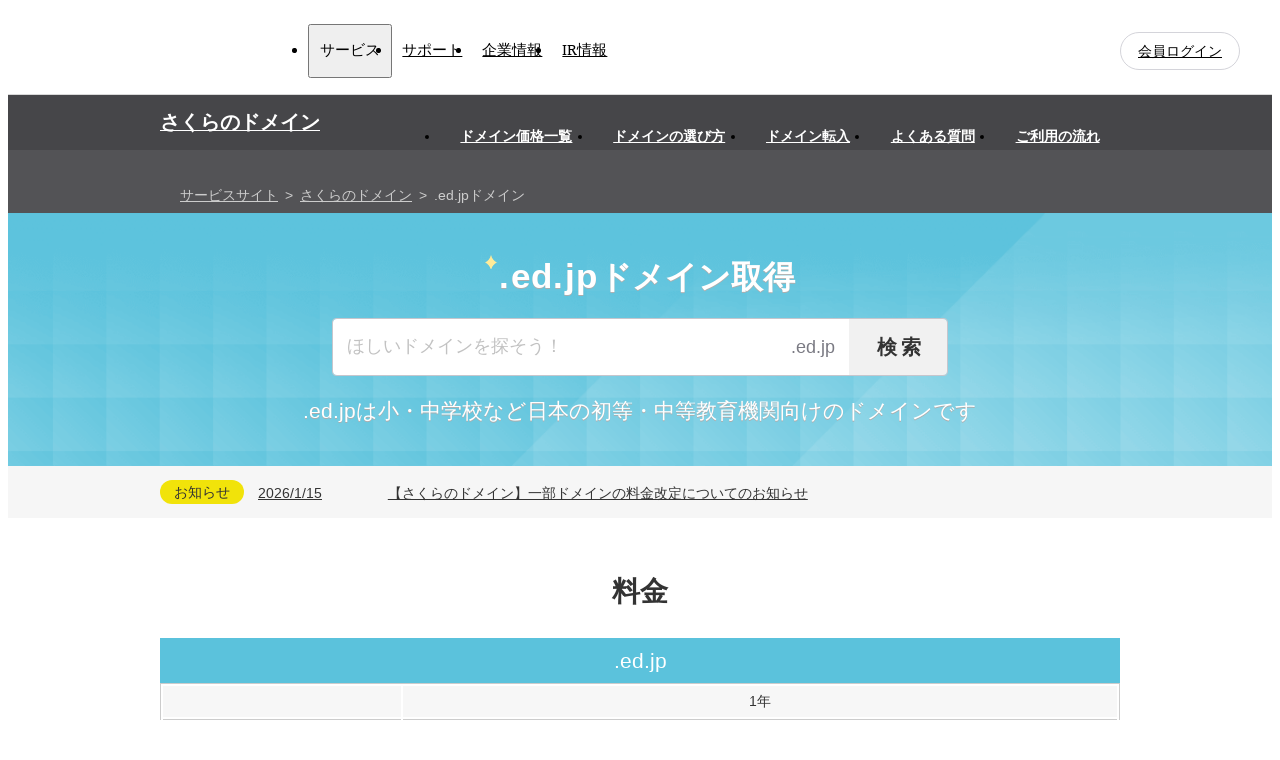

--- FILE ---
content_type: text/html; charset=UTF-8
request_url: https://domain.sakura.ad.jp/jpdomain/edjp/
body_size: 7529
content:
<!DOCTYPE html>
<html lang="ja">
  <head>
    <meta charset="utf-8">
    <meta http-equiv="X-UA-Compatible" content="IE=edge">
    <title>.ed.jpドメイン | さくらのドメイン</title>
    <!-- Google Tag Manager -->
<script>(function(w,d,s,l,i){w[l]=w[l]||[];w[l].push({'gtm.start':
new Date().getTime(),event:'gtm.js'});var f=d.getElementsByTagName(s)[0],
j=d.createElement(s),dl=l!='dataLayer'?'&l='+l:'';j.async=true;j.src=
'https://www.googletagmanager.com/gtm.js?id='+i+dl;f.parentNode.insertBefore(j,f);
})(window,document,'script','dataLayer','GTM-NL8DR22');</script>
<!-- End Google Tag Manager -->
    <meta name="description" content=".ed.jpは小・中学校など日本の初等・中等教育機関向けのドメインです。">
    <meta name="keywords" content="ドメイン,ドメイン取得,ドメイン検索,独自ドメイン,.ed.jpドメイン">
    <meta name="twitter:card" content="summary_large_image">
    <meta name="twitter:title" content=".ed.jpドメイン | さくらのドメイン">
    <meta name="twitter:description" content=".ed.jpは小・中学校など日本の初等・中等教育機関向けのドメインです。">
    <meta property="og:title" content=".ed.jpドメイン | さくらのドメイン">
    <meta property="og:type" content="website">
    <meta property="og:description" content=".ed.jpは小・中学校など日本の初等・中等教育機関向けのドメインです。">
    <meta property="og:site_name" content="さくらのドメイン取得">
    <meta property="og:image" content="https://domain.sakura.ad.jp/common/images/ogp.png">
    <link rel="canonical" href="https://domain.sakura.ad.jp/jpdomain/edjp/">
    <meta name="viewport" content="width=device-width, initial-scale=1.0, user-scalable=yes">
    <meta name="format-detection" content="telephone=no">
    <link rel="stylesheet" type="text/css" href="/resource/assets/styles/reset.css">
    <link rel="stylesheet" type="text/css" href="/resource/assets/styles/style.css">
    <link rel="stylesheet" href="https://maxcdn.bootstrapcdn.com/font-awesome/4.7.0/css/font-awesome.min.css" />
    <link rel="stylesheet" href="/common/css/common.css" type="text/css" media="all">
    <link rel="stylesheet" href="/common/css/module.css" type="text/css" media="all">
    <link rel="stylesheet" href="/common/css/style.css" type="text/css" media="all">
    <script src="/resource/assets/scripts/script.js" defer></script>
    <script src="/common/js/jquery-3.2.1.min.js"></script>
    <link rel="icon" type="image/png" href="https://www.sakura.ad.jp/resource/favicon/sakura_logo.png" />
<link rel="apple-touch-icon" type="image/png" href="https://www.sakura.ad.jp/resource/favicon/sakura_logo.png" />
<link rel="icon" type="image/png" sizes="16x16" href="https://www.sakura.ad.jp/resource/favicon/sakura_logo_16.png" />
<link rel="icon" type="image/png" sizes="32x32" href="https://www.sakura.ad.jp/resource/favicon/sakura_logo_32.png" />  </head>
  <body id="domain-edjp" class="responsive">
    <!-- Google Tag Manager (noscript) -->
<noscript><iframe src="https://www.googletagmanager.com/ns.html?id=GTM-NL8DR22"
height="0" width="0" style="display:none;visibility:hidden"></iframe></noscript>
<!-- End Google Tag Manager (noscript) -->
    <header class="globalheader">
  <div class="globalheader-bar">
    
    <a href="https://www.sakura.ad.jp/" class="globalheader-logo">
      <svg role="img" aria-label="さくらインターネット" viewBox="0 0 218 50">
          <use xlink:href="/resource/assets/images/logo.svg#logo"></use>
      </svg>
    </a>    <button class="globalheader-menu js-menu-toggle" aria-controls="globalnav" aria-expanded="false">
      <span class="globalheader-menu-icon">
        <span></span>
        <span></span>
        <span></span>
      </span>
    </button>
  </div>
  <nav id="globalnav" class="globalnav" hidden>
    <div class="globalnav-container">
      <ul class="globalnav-list">
        <li class="globalnav-item" data-hidden="pc" hidden>
          <a href="https://www.sakura.ad.jp/services/" class="globalnav-link globalnav-link-services">サービス一覧</a>
        </li>
        <li class="globalnav-item">
          <button class="globalnav-link globalnav-toggle-button js-globalnav-button" aria-controls="service-menu" aria-expanded="false">サービス</button>
          <div id="service-menu" class="globalnav-submenu" hidden>
            <ul class="globalnav-submenu-list">
              <li class="globalnav-submenu-item">
                <a href="https://cloud.sakura.ad.jp/" class="globalnav-submenu-link">さくらのクラウド</a>
              </li>
              <li class="globalnav-submenu-item">
                <a href="https://gpu.sakura.ad.jp/" class="globalnav-submenu-link">高火力（GPUクラウド）</a>
              </li>
              <li class="globalnav-submenu-item">
                <a href="https://www.sakura.ad.jp/aipf/" class="globalnav-submenu-link">さくらのAI</a>
              </li>
              <li class="globalnav-submenu-item">
                <a href="https://rs.sakura.ad.jp/" class="globalnav-submenu-link">さくらのレンタルサーバ</a>
              </li>
              <li class="globalnav-submenu-item">
                <a href="https://vps.sakura.ad.jp/" class="globalnav-submenu-link">さくらのVPS</a>
              </li>
              <li class="globalnav-submenu-item">
                <a href="https://server.sakura.ad.jp/" class="globalnav-submenu-link">さくらの専用サーバ PHY</a>
              </li>
              <li class="globalnav-submenu-item" data-hidden="sp">
                <a href="https://www.sakura.ad.jp/services/" class="globalnav-submenu-link globalnav-all-service">すべてのサービス</a>
              </li>
            </ul>
          </div>
        </li>
        <li class="globalnav-item"><a href="https://help.sakura.ad.jp/" class="globalnav-link">サポート</a></li>
        <li class="globalnav-item"><a href="https://www.sakura.ad.jp/corporate/" class="globalnav-link">企業情報</a></li>
        <li class="globalnav-item"><a href="https://www.sakura.ad.jp/corporate/ir/" class="globalnav-link">IR情報</a></li>
      </ul>
      <a href="https://secure.sakura.ad.jp/menu/top/" target="_blank" class="globalnav-login">会員ログイン</a>
    </div>
  </nav>
</header>
    <header class="layout_header">
  <div class="inner">
    <div class="site-name">
      <a class="site-name_link" href="/">さくらのドメイン</a>
    </div>
    <div class="layout_global-navi">
      <nav>
        <ul class="global-navi">
          <li class="global-navi-item"><a class="global-navi-item_link" href="/specification/">ドメイン価格一覧</a></li>
          <li class="global-navi-item has-child"><a class="global-navi-item_link sp-no-link" href="/guide/">ドメインの選び方</a>
            <ul class="global-navi-child">
              <li class="global-navi-child-item"><a class="global-navi-child-item_link" href="/guide/">ドメインの選び方</a></li>
              <li class="global-navi-child-item"><a class="global-navi-child-item_link" href="/guide/business/">会社に最適な選び方</a></li>
              <li class="global-navi-child-item"><a class="global-navi-child-item_link" href="/guide/top-level-domain/">ドメインの種類</a></li>
            </ul>
          </li>
          <li class="global-navi-item"><a class="global-navi-item_link" href="/transfer/">ドメイン転入</a></li>
          <li class="global-navi-item"><a class="global-navi-item_link" href="/faq/">よくある質問</a></li>
          <li class="global-navi-item"><a class="global-navi-item_link" href="/flow/">ご利用の流れ</a></li>
          <li class="global-navi-item hidden-if-pc"><a class="global-navi-item_link" href="/">トップページ</a></li>
        </ul>
        <!-- /.global-navi -->
      </nav>
      <div class="global-navi-close-btn">閉じる</div>
    </div>
    <!-- /.layout_global-navi -->
    <div class="global-navi_toggle-btn"></div>
  </div>
  <!-- /.inner -->
</header>
    <main class="layout_main">
      <nav class="layout_breadcrumbs hidden-if-sph">
        <ul class="breadcrumbs-list inner">
          <li class="breadcrumbs-item"><a class="breadcrumbs-item_link" href="https://www.sakura.ad.jp/">サービスサイト</a></li>
          <li class="breadcrumbs-item"><a class="breadcrumbs-item_link" href="/">さくらのドメイン</a></li>
          <li class="breadcrumbs-item">.ed.jpドメイン</li>
        </ul>
      </nav>
      <!-- /.layout_breadcrumbs -->
      <div class="layout_page-title jp-domain">
        <div class="page-title-inner">
          <h1 class="page-title"><span class="domain-name">.ed.jp</span>ドメイン取得</h1>
          <div class="page-title-search">
            <form class="page-title-search_form" method="get" action="https://secure.sakura.ad.jp/order/domain/" target="_blank">
              <input class="page-title-search_input-text" type="text" name="name" placeholder="ほしいドメインを探そう！" required>
              <input type="hidden" name="tld" value="ed.jp">
              <span class="page-title-search_assigned-domain">.ed.jp</span>
              <div class="page-title-search_submit">
                <span id="page-title-search_submit-text" class="page-title-search_submit-text">検索</span>
                <input type="submit" class="page-title-search_input-submit" value="検索">
              </div>
            </form>
          </div>
          <h2 class="page-sub-title">.ed.jpは小・中学校など日本の初等・中等教育機関向けのドメインです</h2>
        </div>
      </div>

      <aside class="layout_main-news hidden-if-sph">
  <div class="main-news-inner inner">
    <h2 class="main-news_head">お知らせ</h2>
    <dl class="main-news_info">
      <!-- お知らせ部分の取得 -->
    </dl>
  </div>
</aside>
<!-- 重要なお知らせが最新のお知らせに埋もれてしまった時の手動対応 -->
<!--
<aside class="layout_price-news hidden-if-sph">
  <div class="price-news-inner inner">
    <h2 class="price-news_head">料金改定</h2>
    <dl class="price-news_info">
      <dd class="price-news_text"><a class="price-news_info-link" href="https://www.sakura.ad.jp/information/announcements/2018/11/16/1968198760/" target="_blank">さくらのドメイン「.mobi」料金改定のお知らせ</a></dd>
    </dl>
  </div>
</aside>
-->
      <section class="section">
        <div class="inner">
          <h2 class="section-title">料金</h2>
          <table class="layout_table table-price">
            <caption class="table-price-caption jp-domain">.ed.jp</caption>
            <thead>
              <tr>
                <th></th>
                <th>1年</th>
              </tr>
            </thead>
            <tbody>
              <tr>
                <th>新規取得（通常取得/仮登録）</th>
                <td>11,000<span class="font-yen">円</span></td>
              </tr>
              <tr>
                <th>更新</th>
                <td>7,700<span class="font-yen">円</span></td>
              </tr>
            </tbody>
          </table>
          <ul class="list-notes">
            <li class="list-item">表示価格はすべて税込みです。</li>
            <li class="list-item">仮登録にて新規取得した場合、仮登録期間である6か月以内に本登録手続きが必要です。</li>
          </ul>
          <aside class="related-page">
            <ul class="list-none">
              <li class="list-item"><a class="related-page_link" href="/flow/#update">更新について詳しく見る</a></li>
              <li class="list-item"><a class="related-page_link" href="../../transfer/#organizational-jp">ドメイン転入について詳しく見る</a></li>
            </ul>
          </aside>
        </div>
      </section>
      <section class="section">
        <div class="inner">
          <h2 class="section-title">仕様</h2>
          <table class="layout_table table-specification">
            <tbody>
              <tr>
                <th>ドメイン</th>
                <td>.ed.jp</td>
              </tr>
              <tr>
                <th>登録数の制限</th>
                <td>1組織につき1ドメインのみ</td>
              </tr>
              <tr>
                <th>登録資格・取得要件</th>
                <td>
                  <p>
                    <span class="font-larger">学校教育法やその他法律に基づく教育機関のうち、18歳未満を対象としたもの</span><br>
                    保育所、幼稚園、認定こども園、小学校、中学校、高等学校 など<br>
                    <span class="font-smaller">※ 開校前の教育機関は、仮登録として取得可能な場合がございます。詳細は<a class="text-link" href="/jpdomain/edjp/#temporary-registration">仮登録について</a>をご確認ください</span><br>
                  </p>
                  <p>
                    <span class="font-larger">18歳未満を対象とした教育機関を複数設置している学校法人</span><br>
                    <span class="font-smaller">※ すでに.ac.jpを取得済の場合、.ed.jpは取得できません。</span><br>
                  </p>
                  <p>
                    <span class="font-larger">教育委員会が運用する教育ネットワーク（.ed.jpの登録資格所有者のために運用するネットワーク）</span><br>
                  </p>
                </td>
              </tr>
              <tr>
                <th>申請情報</th>
                <td>
                  取得費用の入金確認後、入力フォームのURLをメールで連絡いたしますので、申請組織情報をご提出ください。
                </td>
              </tr>
              <tr id="required-documents">
                <th>必要書類</th>
                <td>
                  <p>
                    <span class="font-larger">地方公共団体または官公庁からの設置認可証の写し<br>
                    もしくは 申請組織の名称が記載された履歴（現在）事項全部証明書の写し</span><br>
                    <span class="font-smaller">
                      ※ 過去6ヶ月以内に取得したもの<br>
                      ※ 公立の教育機関で上記をご用意いただけない場合、<a class="text-link outlink" href="https://faq.sakura.ad.jp/s/article/000001164" target="_blank">こちら</a>をご確認ください。<br>
                      ※ 仮登録の場合は書類が異なりますため、<a class="text-link" href="/jpdomain/edjp/#temporary-registration">仮登録について</a>をご確認ください。
                    </span>
                  </p>
                </td>
              </tr>
              <tr>
                <th>取得にかかる日数</th>
                <td>申請情報・必要書類を送付いただいてから、5～10営業日で取得可能です。</td>
              </tr>
              <tr>
                <th>上位組織名</th>
                <td>JPRS（レジストリ）</td>
              </tr>
              <tr>
                <th>区分</th>
                <td>属性型JPドメイン：日本国内に住所を持つ組織の種別ごとに区別されたドメイン名</td>
              </tr>
            </tbody>
          </table>
        </div>
      </section>
      <section class="section inner">
        <h2 class="section-title">ご利用までの流れ</h2>
        <div class="layout_flowing">
          <dl class="flowing-box">
            <dt class="flowing_head"><span class="flowing_number">1</span>お申し込み</dt>
            <dd class="flowing_description">まずは取得したいドメイン名を検索し、申し込みます。ドメイン名の取得は先着順です。<br>
              <a class="text-link angle-right outlink" href="https://secure.sakura.ad.jp/order/domain/?tld=ed.jp" target="_blank">ドメインを検索する</a></dd>
          </dl>
          <dl class="flowing-box">
            <dt class="flowing_head"><span class="flowing_number">2</span>お支払い</dt>
            <dd class="flowing_description">取得費用をクレジットカード決済、請求書払い、銀行振込のいずれかでお支払いください。<br>
              <a class="text-link angle-right" href="../../flow/#payment">お支払い方法を見る</a></dd>
          </dl>
          <dl class="flowing-box">
            <dt class="flowing_head"><span class="flowing_number">3</span>申請情報・必要書類の提出</dt>
            <dd class="flowing_description">入金確認後、「申請情報入力フォームURL」をメールにてご案内いたします。<br>
              申請情報と必要書類をご提出ください。<br>
              <a class="text-link angle-right" href="#required-documents">必要書類の確認</a></dd>
          </dl>
          <dl class="flowing-box">
            <dt class="flowing_head"><span class="flowing_number">4</span>ドメイン取得完了</dt>
            <dd class="flowing_description">申請情報と必要書類ご提出後、5～10営業日で取得は完了します。<br>取得完了後は、メールにてお知らせいたします。</dd>
          </dl>
        </div>
        <!-- /.layout_flowing -->

      </section>
      <section id="temporary-registration" class="section section-temporary-registration">
        <div class="inner">
          <div class="head-group">
            <h2 class="section-title">.ed.jpドメインの仮登録について</h2>
            <h3 class="section-sub-title">設立前でも<span class="strong">.ed.jp</span>ドメイン取得可能！</h3>
          </div>
          <!-- /.head-group -->
          <p class="text-center">登録資格を満たしている組織であれば、開校の6ヶ月前から仮登録にて「.ed.jp」ドメインを申請することができます。ドメイン名は、学校のホームページ、メールアドレスになる部分です。<br>
            「△△△.ed.jp」には学校名や略称など、組織にぴったりなドメイン名をつけましょう！</p>
          <!-- 仮登録の表 -->
          <table class="layout_table table-specification">
            <tbody>
              <tr>
                <th>登録資格・取得要件</th>
                <td>
                  <p>
                    <span class="font-larger">半年以内に開校予定の学校教育法やその他法律に基づいた教育機関のうち、18歳未満を対象としたもの</span><br>
                    保育所、幼稚園、認定こども園、小学校、中学校、高等学校
                  </p>
                </td>
              </tr>
              <tr>
                <th>必要書類</th>
                <td>
                  <p>
                    <span class="font-larger">開校時期が記載されている 地方公共団体 または 官公庁からの設置認可証の写し</span>
                  </p>
                </td>
              </tr>
            </tbody>
          </table>
          <!-- / 仮登録の表 -->
          <div class="inner-box back-color_white">
            <ul class="list-disc font-larger">
              <li class="list-item">お申し込みと取得費用のお支払い後、申請情報をご提出いただく際に申請方法に「仮登録手続き」を選択ください。</li>
              <li class="list-item">仮登録申請時に、申請情報とあわせて書類の提出が必要です。</li>
              <li class="list-item">仮登録にて取得したドメインは、仮登録期間となる6ヶ月間、通常のドメインと同様にご利用可能です。</li>
              <li class="list-item">仮登録期間内（6ヶ月以内）に開校し本登録を行うことで、継続してドメインをご利用いただけます。本登録の詳細は<a class="text-link outlink" href="https://help.sakura.ad.jp/domain/2706/" target="_blank">こちら</a>をご確認ください。</li>
            </ul>

            <!-- ドメイン仮登録について フロー図 -->
            <div class="temporary-registration-flowing">
              <div class="flowing">
                <div class="temporary-registration-flowing_belt">仮登録でドメイン申請</div>
                <div class="temporary-registration-flowing_child">
                  <div class="temporary-registration-flowing_box">
                    <div class="temporary-registration-flowing_keyword icon-search">ドメイン検索<br>
                      お申し込み</div>
                  </div>
                  <div class="temporary-registration-flowing_box angle-before angle-after">
                    <div class="temporary-registration-flowing_keyword icon-card">お支払い</div>
                  </div>
                  <div class="temporary-registration-flowing_box angle-after">
                    <div class="temporary-registration-flowing_keyword icon-document">申請情報<br>必要書類提出</div>
                  </div>
                  <div class="temporary-registration-flowing_box">
                    <div class="temporary-registration-flowing_keyword icon-mail">ドメイン取得完了</div>
                  </div>
                </div>
                <!-- /.flowing-box -->
              </div>
              <!-- /.flowing -->
              <div class="flowing">
                <div class="temporary-registration-flowing_belt">仮登録期間6ヶ月</div>
                <div class="temporary-registration-flowing_child">
                  <div class="temporary-registration-flowing_box angle-before angle-after">
                    <div class="temporary-registration-flowing_keyword icon-document">
                      本登録手続き依頼<br>
                      （組織情報提出）
                    </div>
                  </div>
                </div>
              </div>
              <!-- /.flowing -->
              <div class="flowing">
                <div class="temporary-registration-flowing_belt">本登録</div>
                <div class="temporary-registration-flowing_child">
                  <div class="temporary-registration-flowing_box">
                    <div class="temporary-registration-flowing_keyword icon-mail">本登録完了</div>
                  </div>
                </div>
                <!-- /.flowing-box -->
              </div>
              <!-- /.flowing -->
            </div>
            <!-- /.temporary-registration-flowing -->
          </div>

          <ul class="list-notes">
            <li class="list-item">仮登録期間内に本登録の手続きを行わない場合、ドメインは廃止となりますのでご注意ください。</li>
            <li class="list-item">すでに開校されている教育機関では「仮登録」での取得申請を行うことができません。</li>
            <li class="list-item">教育機関の名称変更の場合、「仮登録」での申請は承ることができません。</li>
            <li class="list-item">本登録の際には、別途費用は発生いたしません。</li>
          </ul>
        </div>
      </section>
      <section class="section section-attention">
        <div class="inner">
          <h2 class="head-attention">ご利用上の注意</h2>
          <ul class="list-disc">
            <li class="list-item">当サービスでは、日本国内に住所をもつ個人・団体・組織が登録対象です。</li>
            <li class="list-item">郵送とお電話によるサービスのお申し込みはお取り扱いしていません。</li>
            <li class="list-item">お申し込みをされる方が未成年者の場合は、親権者の承諾が必要です。</li>
          </ul>
          <ul class="list-none">
            <li class="list-item"><a class="text-link angle-right" href="../../terms/">ご利用上の注意</a></li>
          </ul>
          <h3 class="head_none">約款およびポリシー</h3>
          <p>ドメイン名の利用にあたっては、契約者はレジストリ・レジストラ・ICANNの定めるポリシーの適用を受けます。サービスをお申し込みされる前に、下記の約款およびポリシーを必ずご確認ください。</p>
          <ul class="list-none">
            <li class="list-item"><a class="text-link angle-right outlink" href="https://jprs.jp/doc/rule/rule-wideusejp.html" target="_blank" rel="nofollow">汎用JPドメイン名登録等に関する規則</a></li>
            <li class="list-item"><a class="text-link angle-right outlink" href="https://jprs.jp/doc/rule/rule-prefecturejp.html" target="_blank" rel="nofollow">都道府県型JPドメイン名登録等に関する規則</a></li>
            <li class="list-item"><a class="text-link angle-right outlink" href="https://jprs.jp/doc/rule/rule.html" target="_blank" rel="nofollow">属性型（組織種別型）・地域型JPドメイン名登録等に関する規則</a></li>
          </ul>
        </div>
      </section>
    </main>
    <footer class="layout_footer">
      <div class="layout_footer-search">
  <div class="inner">
    <h2 class="footer-search_title">まずは、ほしい<br>ドメインを探そう</h2>
    <form class="footer-search_form" method="get" action="https://secure.sakura.ad.jp/order/domain/" target="_blank">
      <input class="input-domain" type="text" name="name" placeholder="ほしいドメインを検索" required>
      <div class="submit">
        <span class="submit-text">検索</span>
        <input type="submit" class="submit-input" value="検索" tabindex="7">
      </div>
    </form>
  </div>
</div>
      <section class="layout_footer-domain">
  <div class="footer-domain-inner inner">
    <h2 class="footer-domain_head"><a class="footer-domain_head-link" href="/">さくらのドメイン</a></h2>
    <ul class="footer-domain_domain-names">
      <li class="domain-name"><a class="domain-name_link" href="/gtld/com/">.com</a></li>
      <li class="domain-name"><a class="domain-name_link" href="/gtld/net/">.net</a></li>
      <li class="domain-name"><a class="domain-name_link" href="/gtld/org/">.org</a></li>
      <li class="domain-name"><a class="domain-name_link" href="/gtld/info/">.info</a></li>
      <li class="domain-name"><a class="domain-name_link" href="/gtld/biz/">.biz</a></li>
      <li class="domain-name"><a class="domain-name_link" href="/gtld/tokyo/">.tokyo</a></li>
      <li class="domain-name"><a class="domain-name_link" href="/gtld/mobi/">.mobi</a></li>
      <li class="domain-name"><a class="domain-name_link" href="/gtld/site/">.site</a></li>
      <li class="domain-name"><a class="domain-name_link" href="/gtld/work/">.work</a></li>
      <li class="domain-name"><a class="domain-name_link" href="/gtld/xyz/">.xyz</a></li>
      <li class="domain-name"><a class="domain-name_link" href="/gtld/tv/">.tv</a></li>
      <li class="domain-name"><a class="domain-name_link" href="/jpdomain/jp/">.jp</a></li>
      <li class="domain-name"><a class="domain-name_link" href="/jpdomain/cojp/">.co.jp</a></li>
      <li class="domain-name"><a class="domain-name_link" href="/jpdomain/orjp/">.or.jp</a></li>
      <li class="domain-name"><a class="domain-name_link" href="/jpdomain/nejp/">.ne.jp</a></li>
      <li class="domain-name"><a class="domain-name_link" href="/jpdomain/grjp/">.gr.jp</a></li>
      <li class="domain-name"><a class="domain-name_link" href="/jpdomain/acjp/">.ac.jp</a></li>
      <li class="domain-name"><a class="domain-name_link" href="/jpdomain/edjp/">.ed.jp</a></li>
      <li class="domain-name"><a class="domain-name_link" href="/jpdomain/gojp/">.go.jp</a></li>
    </ul>
  </div>
</section>

 <div class="layout_footer-bottom">
  <div class="footer-bottom-inner inner">
    <ul class="footer-bottom_menus">
      <li class="menu"><a class="menu_link" href="/terms/">ご利用上の注意</a></li>
      <li class="menu"><a class="menu_link" href="/transactions/">特定商取引法に基づく表示</a></li>
      <li class="menu"><a class="menu_link outlink" href="https://help.sakura.ad.jp/contact/" target="_blank">お問い合わせ</a></li>
      <li class="menu"><a class="menu_link" href="https://domain.sakura.ad.jp/domain-lookup/">ドメイン情報検索</a></li>
    </ul>
  </div>
</div>

<!-- 上に戻るボタン -->
<div class="layout_btn-gototop">
  <span class="btn-gototop"><i class="fa fa-angle-up" aria-hidden="true"></i></span>
</div>
<!-- /上に戻るボタン -->
    </footer>

    <footer class="globalfooter">
  <div class="globalfooter-main">
    <div class="globalfooter-layout">
      <a href="https://www.sakura.ad.jp/" class="globalfooter-logo">
        <svg role="img" aria-label="さくらインターネット" viewBox="0 0 236 62">
          <use xlink:href="/resource/assets/images/logo-white.svg#logo"></use>
        </svg>
      </a>
      <nav class="global-sitemap">
        <dl class="global-sitemap-column">
          <dt class="global-sitemap-title">サービス</dt>
          <dd>
            <ul class="global-sitemap-menu">
              <li><a href="https://www.sakura.ad.jp/services/" class="global-sitemap-link">サービス一覧</a></li>
              <li><a href="https://case.sakura.ad.jp/" class="global-sitemap-link">導入事例</a></li>
            </ul>
          </dd>
        </dl>
        <dl class="global-sitemap-column">
          <dt class="global-sitemap-title">サポート</dt>
          <dd>
            <ul class="global-sitemap-menu">
              <li><a href="https://help.sakura.ad.jp/" class="global-sitemap-link">サポートサイト</a></li>
              <li><a href="https://help.sakura.ad.jp/status/" class="global-sitemap-link">メンテナンス・<br class="for-sp">障害情報</a></li>
              <li><a href="https://help.sakura.ad.jp/contact/" class="global-sitemap-link">お問い合わせ</a></li>
            </ul>
          </dd>
        </dl>
        <dl class="global-sitemap-column">
          <dt class="global-sitemap-title">会社情報</dt>
          <dd>
            <ul class="global-sitemap-menu">
              <li><a href="https://www.sakura.ad.jp/corporate/" class="global-sitemap-link">企業情報</a></li>
              <li><a href="https://www.sakura.ad.jp/corporate/ir/" class="global-sitemap-link">IR情報</a></li>
              <li><a href="https://www.sakura.ad.jp/corporate/information/" class="global-sitemap-link">お知らせ・ニュースリリース</a></li>
              <li><a href="https://www.sakura.ad.jp/media/" class="global-sitemap-link">メディア・SNS一覧</a></li>
              <li><a href="https://www.sakura.ad.jp/recruit/" class="global-sitemap-link">採用情報</a></li>
            </ul>
          </dd>
        </dl>
      </nav>
      <figure class="globalfooter-mark">
        <ul class="globalfooter-mark-list">
          <li class="globalfooter-mark-item">
            <a href="https://privacymark.jp/" target="_blank" class="globalfooter-mark-link"><img class="p-mark" src="/resource/assets/images/fimg_p-mark.png" alt="プライバシーマーク" loading="lazy"></a>
          </li>
          <li class="globalfooter-mark-item">
            <img class="pci-dss" src="/resource/assets/images/fimg_pci-dss.png" alt="PCI DSS監査証明マーク" loading="lazy">
          </li>
          <li class="globalfooter-mark-item">
            <a href="https://www.sakura.ad.jp/corporate/security/policy/" target="_blank" class="globalfooter-mark-link"><img class="iso-mark" src="/resource/assets/images/fimg_iso-mark.gif" alt="ISO27001認証マーク" loading="lazy"></a>
          </li>
        </ul>
      </figure>
    </div>
  </div>
  <div class="globalfooter-legal">
    <div class="globalfooter-layout">
      <ul class="globalfooter-legal-list">
        <li><a href="https://www.sakura.ad.jp/corporate/external/" class="global-sitemap-link globalfooter-legal-link">利用者情報の外部送信について</a></li>
        <li><a href="https://www.sakura.ad.jp/corporate/privacy/" class="global-sitemap-link globalfooter-legal-link">個人情報保護ポリシー</a></li>
        <li><a href="https://www.sakura.ad.jp/corporate/security/policy/" class="global-sitemap-link globalfooter-legal-link">情報セキュリティ基本方針</a></li>
        <li><a href="https://www.sakura.ad.jp/corporate/agreement/" class="global-sitemap-link globalfooter-legal-link">サービス約款</a></li>
        <li><a href="https://www.sakura.ad.jp/brand-assets/" class="global-sitemap-link globalfooter-legal-link">ブランドガイドライン</a></li>
      </ul>
      <p class="globalfooter-legal-copyright">&copy; SAKURA internet Inc.</p>
    </div>
  </div>
</footer>
    <script src="/common/js/jquery-smooth-scroll.js"></script>
    <script src="/common/js/jquery.stickybits.min.js"></script>
    <script src="/common/js/common.js"></script>
    <script src="/common/js/change-placeholder.js"></script>
  </body>
</html>


--- FILE ---
content_type: text/css
request_url: https://domain.sakura.ad.jp/resource/assets/styles/reset.css
body_size: 1295
content:
@layer reset {
  /***
      The new CSS reset - version 1.11.3 (last updated 25.08.2024)
      GitHub page: https://github.com/elad2412/the-new-css-reset
  ***/

  /*
      Remove all the styles of the "User-Agent-Stylesheet", except for the 'display' property
      - The "symbol *" part is to solve Firefox SVG sprite bug
      - The "html" element is excluded, otherwise a bug in Chrome breaks the CSS hyphens property (https://github.com/elad2412/the-new-css-reset/issues/36)
  */
  *:where(:not(html, iframe, canvas, img, svg, video, audio, svg *, symbol *)) {
    all: unset;
    display: revert;
  }

  /* Preferred box-sizing value */
  *,
  *::before,
  *::after {
    box-sizing: border-box;
  }

  /* Fix mobile Safari increase font-size on landscape mode */
  html {
    text-size-adjust: none;
  }

  /* Reapply the pointer cursor for anchor tags */
  a,
  button {
    cursor: revert;
  }

  /* Remove list styles (bullets/numbers) */
  ol,
  ul,
  menu,
  summary {
    list-style: none;
  }

  /* Firefox: solve issue where nested ordered lists continue numbering from parent (https://bugzilla.mozilla.org/show_bug.cgi?id=1881517) */
  ol {
    counter-reset: revert;
  }

  /* For images to not be able to exceed their container */
  img {
    max-inline-size: 100%;
    max-block-size: 100%;
  }

  /* removes spacing between cells in tables */
  table {
    border-collapse: collapse;
  }

  /* Safari - solving issue when using user-select:none on the <body> text input doesn't working */
  input,
  textarea {
    user-select: auto;
  }

  /* revert the 'white-space' property for textarea elements on Safari */
  textarea {
    white-space: revert;
  }

  /* minimum style to allow to style meter element */
  meter {
    appearance: revert;
  }

  /* preformatted text - use only for this feature */
  :where(pre) {
    all: revert;
    box-sizing: border-box;
  }

  /* reset default text opacity of input placeholder */
  ::placeholder {
    color: unset;
  }

  /* fix the feature of 'hidden' attribute.
  display:revert; revert to element instead of attribute */
  :where([hidden]) {
    display: none;
  }

  /* revert for bug in Chromium browsers
  - fix for the content editable attribute will work properly.
  - webkit-user-select: auto; added for Safari in case of using user-select:none on wrapper element */
  :where([contenteditable]:not([contenteditable="false"])) {
    -moz-user-modify: read-write;
    -webkit-user-modify: read-write;
    overflow-wrap: break-word;
    -webkit-line-break: after-white-space;
    user-select: auto;
  }

  /* apply back the draggable feature - exist only in Chromium and Safari */
  :where([draggable="true"]) {
    -webkit-user-drag: element;
  }

  /* Revert Modal native behavior */
  :where(dialog:modal) {
    all: revert;
    box-sizing: border-box;
  }

  /* Remove details summary webkit styles */
  ::-webkit-details-marker {
    display: none;
  }

}

--- FILE ---
content_type: text/css
request_url: https://domain.sakura.ad.jp/common/css/common.css
body_size: 4815
content:
@charset "UTF-8";

/* ------------------------------
[MEMO]
- 単位指定について
px:  絶対値で指定するときに使用（PC表示の幅や高さ、配置等）
rem: 相対値で指定するときに使用（フォントサイズやpadding等）
remはhtmlのみのフォントサイズに基づいて計算されます。
------------------------------ */

/* 全ページ共通部分 START */

/* ----------------
HEADER
---------------- */

.layout_header {
  font-family: 'ヒラギノ角ゴ ProN W3', 'Hiragino Kaku Gothic ProN', 'メイリオ', Meiryo, 'Yu Gothic', YuGothic, Verdana, Helvetica, 'ＭＳ Ｐゴシック', sans-serif;
  font-weight: 600;
  line-height: 1.5;
  background-color: #464649;
  position: relative;
  z-index: 900;
}

.site-name {
  font-size: 1.225rem;
  padding: 0.525rem 1.05rem;
}

.site-name_link {
  color: #fff;
}

.global-navi-item_link {
  color: #fff;
  display: block;
}

/* スマホ 幅が 0px - 599px */
@media screen and (max-width: 599px) {
  /* SPメニュー 開閉ボタン */
  .global-navi_toggle-btn {
    height: 1.75rem;
    position: absolute;
    right: 0;
    top: 0.6125rem;
    width: 2.625rem;
  }

  .global-navi_toggle-btn::after {
    color: #fff;
    content: "\f107";
    font-family: FontAwesome;
    font-size: 1.75rem;
    line-height: 1.75rem;
  }

  .is-open + .global-navi_toggle-btn::after {
    content: "\f106";
  }

  .layout_global-navi {
    max-height: 0;
    overflow-y: hidden;
    position: absolute;
    transition: all 300ms 0s linear;
    width: 100%;
    z-index: 99;
  }

  .layout_global-navi.is-open {
    max-height: 27.125rem;
  }

  /* SP メニュー */
  .global-navi-item_link {
    background-color: #6d6d6d;
    border-bottom: 1px solid #5a5a5a;
    box-sizing: border-box;
    font-size: 1.05rem;
    padding: 0.525rem 1.05rem;
    position: relative;
  }

  .global-navi-item_link::after {
    content: "\f105";
    font-family: FontAwesome;
    font-size: 1.05rem;
    position: absolute;
    right: 1.75rem;
    top: 0.35rem;
  }

  /* 子メニューを持つ親メニューのアイコン */
  .has-child > .global-navi-item_link::after {
    content: "\f055";
    font-family: FontAwesome;
    font-size: 1.05rem;
    position: absolute;
    right: 1.575rem;
    top: 0.4375rem;
  }

  .has-child.is-open > .global-navi-item_link::after {
    content: "\f056";
  }

  /* SP 子メニュー */
  .global-navi-child {
    transition: all 300ms 0s linear;
    max-height: 0;
    overflow-y: hidden;
  }

  .has-child.is-open > .global-navi-child {
    max-height: 8.75rem;
  }

  .global-navi-child-item {
    background-color: #848484;
    border-bottom: 1px solid #5a5a5a;
  }

  .global-navi-child-item_link {
    box-sizing: border-box;
    color: #fff;
    display: block;
    font-size: 1.05rem;
    padding: 0.525rem 1.05rem 0.525rem 1.75rem;
    position: relative;
  }

  .global-navi-child-item_link::after {
    content: "\f105";
    font-family: FontAwesome;
    font-size: 1.05rem;
    position: absolute;
    right: 1.75rem;
    top: 0.35rem;
  }

  /* SPメニュー 閉じるボタン */
  .global-navi-close-btn {
    background-color: #2d2d2d;
    color: #fff;
    cursor: pointer;
    font-size: 1rem;
    font-weight: 700;
    text-align: center;
    padding: 0.525rem 0;
  }

  .global-navi-close-btn::before {
    content: "\f00d";
    font-family: FontAwesome;
    margin-right: 0.4375rem;
  }
}

/* PC 幅が 600px 以上 */
@media screen and (min-width: 600px) {
  .layout_header {
    height: 55px;
    min-width: 960px;
  }

  @supports (position: sticky) or (position: -webkit-sticky) {
    .layout_header {
      /* 追従 */
      position: -webkit-sticky;
      position: sticky;
      top: 0;
    }
  }

  .layout_header.js-is-sticky {
    /* sticky 未対応のブラウザ向けCSS */
    position: fixed;
    width: 100%;
    top: 0;
  }

  .layout_header.js-is-sticky + .layout_main::before {
    /* sticky 未対応のブラウザ向けCSS */
    background-color: #464649;
    content: "";
    display: block;
    height: 55px;
    position: static;
    width: 100%;
  }

  /* さくらのドメイン */
  .site-name {
    float: left;
    padding: 0;
    line-height: 55px;
  }

  .site-name_link {
    display: block;
  }

  /* メニュー */
  .global-navi {
    width: 680px;
    float: right;
    display: flex;
    justify-content: flex-start;
    font-size: 0.875rem;
  }

  .global-navi-item {
    flex-grow: 1;
    line-height: 55px;
    height: 55px;
    text-align: center;
  }

  .global-navi-item_link:hover {
    background-color: #616161;
  }

  /* 子メニューを持つ親メニュー */
  .global-navi-item.has-child {
    position: relative;
  }

  .global-navi-item.has-child:hover::before {
    content: "";
    width: 10px;
    height: 10px;
    background-color: #fff;
    bottom: -5px;
    left: 77px;
    position: absolute;
    transform: rotate(-45deg);
  }

  /* 子メニュー */
  .global-navi-child {
    position: absolute;
    width: 100%;
    top: 55px;
    left: 0;
    background-color: #fff;
    display: block;
    transition: all 300ms 0s linear;
    max-height: 0;
    overflow-y: hidden;
  }

  .global-navi-item:hover .global-navi-child {
    max-height: 26.25rem;
  }

  .global-navi-child-item {
    text-align: left;
    border-right: 1px solid #d2d2d2;
    border-left: 1px solid #d2d2d2;
  }

  .global-navi-child-item:last-child {
    border-bottom: 1px solid #d2d2d2;
  }

  .global-navi-child-item_link {
    display: block;
    width: 100%;
    height: 100%;
    color: #2c2c2c;
    padding: 0.875rem;
    box-sizing: border-box;
    line-height: 1.5;
    text-align: left;
  }

  .global-navi-child-item_link:hover {
    background-color: #f1f1f1;
  }

  .global-navi-close-btn {
    display: none;
  }
}

/* ----------------
FOOTER
---------------- */

.layout_footer {
  position: relative;
  font-family: 'ヒラギノ角ゴ ProN W3', 'Hiragino Kaku Gothic ProN', 'メイリオ', Meiryo, 'Yu Gothic', YuGothic, Verdana, Helvetica, 'ＭＳ Ｐゴシック', sans-serif;
  line-height: 1.5;
}

/*** 欲しいドメインを探そう & 検索窓 ***/
.footer-search_title {
  color: #fff;
  font-size: 2.0125rem;
  text-align: center;
  margin-bottom: 1.3125rem;
  letter-spacing: 0.0875rem;
  font-weight: normal;
}

.footer-search_form {
  display: flex;
  border-radius: 4px;
  box-shadow: 0 0.1px 0.875rem 0 rgba(0, 0, 0, 0.2);
}

.footer-search_form .input-domain {
  border: 0;
  border-radius: 4px 0 0 4px;
  font-size: 1.1375rem;
  flex-grow: 1;
  flex-basis: 0; /* 幅を固定させるためにあえて入れておく */
  padding: 0 .875rem;
  overflow: hidden;
}

.footer-search_form .submit {
  position: relative;
  height: 3.5rem;
  flex-basis: 4.375rem;
  cursor: pointer;
  background-color: #5bc2dc;
  border-radius: 0 4px 4px 0;
}

.footer-search_form .submit:hover {
  background-color: #6ac7df;
}

.footer-search_form .submit-text {
  color: #fff;
  font-size: 1.225rem;
  letter-spacing: 0.2625rem;
  line-height: 3.5rem;
  left: 0.875rem;
  top: 0;
  position: absolute;
  white-space: nowrap;
}

.footer-search_form .submit-input {
  background: 0 0;
  border: none;
  cursor: pointer;
  color: #fff;
  display: block;
  font-size: 0.875rem;
  height: 100%;
  line-height: 1px;
  margin: 0;
  outline: 0;
  position: relative;
  padding: 0;
  text-indent: -1000px;
  width: 100%;
}

/* スマホ 幅が 0px - 599px */
@media screen and (max-width: 599px) {
  .layout_footer-search {
    background: url(../images/footer-search_back-image_sp.png) bottom left no-repeat;
    background-size: cover;
    padding: 2.625rem 0.875rem;
  }
}

/* PC 幅が 600px 以上 */
@media screen and (min-width: 600px) {
  .layout_footer-search {
    background: url(../images/footer-search_back-image_pc.png) bottom center no-repeat;
    background-size: cover;
    box-sizing: border-box;
    height: 245px;
    padding-top: 3.5rem;
  }

  .footer-search_title br {
    display: none;
  }

  .footer-search_form {
    width: 39.375rem;
    margin: 0 auto;
  }

  .footer-search_form .submit {
    height: 3.0625rem;
    flex-basis: 6.125rem;
  }

  .footer-search_form .submit-text {
    left: 1.75rem;
  }
}

/*** さくらのドメイン ***/

.layout_footer-domain {
  background-color: #535356;
  border-bottom: 1px solid #646467;
  padding: 0.875rem 0;
}

.footer-domain_head {
  font-size: 0.9625rem;
}

.footer-domain_head-link {
  color: #ddd;
}

.footer-domain_domain-names .domain-name {
  display: inline-block;
  margin: 0 0.875rem 0 0;
}

.footer-domain_domain-names .domain-name_link {
  color: #ddd;
  font-size: 0.875rem;
}

.footer-domain_domain-names .domain-name_link:hover {
  text-decoration: underline;
}

/* スマホ 幅が 0px - 599px */
@media screen and (max-width: 599px) {
  .footer-domain-inner {
    margin: 0 0.875rem;
  }

  .footer-domain_head {
    margin-bottom: 0.875rem;
  }
}

/* PC 幅が 600px 以上 */
@media screen and (min-width: 600px) {
  .footer-domain_head {
    float: left;
    margin: 0 1.75rem 0 0;
  }
}

/*** フッターメニュー ***/

.layout_footer-bottom {
  background-color: #535356;
}

.footer-bottom_menus {
  padding: 0.875rem 0;
}

.footer-bottom_menus .menu {
  display: inline-block;
}

.footer-bottom_menus .menu:not(:last-child) {
  border-right: 1px solid #ddd;
  margin: 0 0.875rem 0 0;
  padding: 0 0.875rem 0 0;
}

.footer-bottom_menus .menu_link {
  color: #ddd;
  font-size: 0.875rem;
}

.footer-bottom_menus .menu_link:hover {
  text-decoration: underline;
}

/* スマホ 幅が 0px - 599px */
@media screen and (max-width: 599px) {
  .footer-bottom-inner {
    margin: 0 0.875rem;
  }
}

/* ----------------
layout_btn-gototop
----------------- */
.layout_btn-gototop {
  display: none;
}

/* スマホ 幅が 0px - 599px */
@media screen and (max-width: 599px) {
  .layout_btn-gototop {
    bottom: 2.8rem;
    position: fixed;
    right: 0.875rem;
    text-align: center;
    z-index: 99;
  }

  .layout_btn-gototop .fa-angle-up {
    background-color: #2c2c2c;
    border-radius: 50%;
    color: #fff;
    font-size: 4.375rem;
    padding: 0 0.2625rem 0.525rem;
    line-height: 2.8rem;
  }
}

/* PC 幅が 600px 以上 */
@media screen and (min-width: 600px) {
  .layout_btn-gototop {
    max-height: 0;
    overflow-y: hidden;
  }
}

/* ----------------
main
---------------- */

.layout_main {
  font-size: 0.875rem;
  font-family: 'ヒラギノ角ゴ ProN W3', 'Hiragino Kaku Gothic ProN', 'メイリオ', Meiryo, 'Yu Gothic', YuGothic, Verdana, Helvetica, 'ＭＳ Ｐゴシック', sans-serif;
  font-weight: 500;
  line-height: 1.5;
  color: #333;
}

/* ----------------
SECTION
---------------- */

.section {
  padding: 0 0.875rem 5.25rem;
}

.section:first-of-type,
.section-border-bottom > .section {
  padding-top: 3.5rem;
}

.section-border-bottom > .section:not(:last-child) {
  border-bottom: 1px solid #ccc;
}

.section.section-attention {
  /* 各ドメインページの"ご利用上の注意"セクション */
  background: url(../images/background-image_gray-dot.png) repeat top left #fff;
  padding-top: 3.5rem;
}

.sub-section + .sub-section {
  margin-top: 2.625rem;
}

/* PC 幅が 600px 以上 */
@media screen and (min-width: 600px) {
  .section {
    padding-right: 0;
    padding-left: 0;
  }
}

/* ----------------
パンくずリスト
---------------- */

.layout_breadcrumbs {
  background-color: #535356;
  color: #ccc;
}

.breadcrumbs-item {
  display: inline-block;
  padding: 0.4375rem 0;
}

.breadcrumbs-item:not(:last-child)::after {
  content: ">";
  margin: 0 0.4375rem;
}

.breadcrumbs-item_link {
  color: inherit;
}

.breadcrumbs-item_link:hover {
  text-decoration: underline;
}

.breadcrumbs-item {
  & + .breadcrumbs-item {
    &::before {
      display: none;
    }
  }
}

/* 全ページ共通部分 END */

/* --------
page-title
--------- */

.layout_page-title {
  padding: 2.625rem 0.875rem;
}

/* 各ドメインページ */

.layout_page-title.is-gray {
  background: url(../images/background-image_gray-dot2.png) repeat #fff;
}

.layout_page-title.jp-domain {
  background: url(../images/main-visual_gtld-domain.png) no-repeat top center #7bcee3;
}

.layout_page-title.gtld-domain {
  background: url(../images/main-visual_jp-domain.png) no-repeat top center #37d3d3;
}

.layout_page-title.jp-domain,
.layout_page-title.gtld-domain {
  color: #fff;
  text-align: center;
  text-shadow: 0 1px 0 #adadad;
}

.layout_page-title.jp-domain .domain-name,
.layout_page-title.gtld-domain .domain-name {
  font-size: 2.1875rem;
  letter-spacing: 0.0875rem;
}

.layout_page-title.jp-domain .domain-name::before,
.layout_page-title.gtld-domain .domain-name::before {
  content: "";
  background: url(../../common/images/svg/icon-glitter.svg) no-repeat 0 0;
  width: 0.875rem;
  height: 0.875rem;
  display: inline-block;
  vertical-align: top;
}

.page-title {
  font-size: 1.8375rem;
  line-height: 1.2;
  margin: 0 0 1.3125rem;
  position: static;
}

.page-sub-title {
  font-size: 1.3125rem;
  font-weight: normal;
  margin-bottom: 0;
}

/* PC 幅が 600px 以上 */
@media screen and (min-width: 600px) {
  .page-title {
    font-size: 2.0125rem;
  }

  .layout_page-title {
    padding: 2.625rem 0;
  }

  .page-title-inner {
    width: 960px;
    margin: 0 auto;
  }
}

/* ----------------
ページタイトル内 アンカーリンク
------------------ */

.anchor-link-item {
  background-color: #fff;
  display: inline-block;
  margin: 0.4375rem 0.4375rem 0 0;
  vertical-align: bottom;
}

.anchor-link_link {
  border: 1px solid #fff;
  color: #00a0c9;
  display: block;
  font-size: 0.93625rem;
  padding: 0.2625rem 0.4375rem;
}

.anchor-link_link:hover {
  border-color: #00a0c9;
}

/* ----------------
各ドメインページ
ページタイトル (メインビジュアル) 検索窓
------------------ */
.page-title-search {
  margin: 0 auto 1.3125rem;
  text-shadow: none;
}

.page-title-search_form {
  display: flex;
  border-radius: 4px;
  border: 1px solid #c6c6cd;
}

.page-title-search_input-text {
  border: 0;
  border-radius: 4px 0 0 4px;
  font-size: 1.1375rem;
  flex: 1;
  flex-basis: 0; /* 幅を固定させるために入れておく */
  padding: 0 0.875rem;
  width: 100%;
  overflow: hidden;
  outline: 0;
  color: var(--color-base);
}

.page-title-search_assigned-domain {
  background-color: #fff;
  color: #7a7a83;
  font-size: 1.1375rem;
  line-height: 3.5rem;
  padding: 0 0.875rem 0 0;
}

.page-title-search_submit {
  position: relative;
  top: 0;
  right: 0;
  height: 3.5rem;
  flex-basis: 6.125rem;
  cursor: pointer;
  background-color: #f1f1f1;
  border-radius: 0 4px 4px 0;
}

.page-title-search_submit:hover {
  background-color: #e1e1e1;
}

.page-title-search_submit-text {
  color: #333;
  font-size: 1.225rem;
  font-weight: bold;
  line-height: 1.05rem;
  left: 1.75rem;
  letter-spacing: 0.2625rem;
  top: 1.225rem;
  position: absolute;
  white-space: nowrap;
}

.page-title-search_input-submit {
  position: relative;
  height: 100%;
  width: 100%;
  cursor: pointer;
  outline: 0;
  background: 0 0;
  border: none;
  text-indent: -1000px;
}

/* PC 幅が 600px 以上 */
@media screen and (min-width: 600px) {
  .layout_page-title.jp-domain,
  .layout_page-title.gtld-domain {
    background-size: cover;
  }

  /* 検索窓 */
  .page-title-search {
    width: 38.5rem;
  }
}

/* --------------------
メインビジュアル直下のお知らせ
---------------------- */
.layout_main-news,
.layout_price-news {
  background-color: #f6f6f6;
}

.main-news-inner,
.price-news-inner {
  overflow: hidden;
  padding: 0.875rem 0;
}

.price-news-inner {
  padding: 0 0 0.875rem;
}

.main-news_head,
.price-news_head {
  background-color: #f1e30a;
  border-radius: 0.875rem;
  display: inline-block;
  float: left;
  font-size: 0.875rem;
  font-weight: normal;
  padding: 0.175rem 0.875rem;
  width: 3.5rem;
  margin-bottom: 0;
  box-sizing: content-box;
}

.price-news_head {
  background-color: #e1e1e1;
}

.main-news_info,
.price-news_info {
  display: flex;
  justify-content: flex-start;
  margin: 0.175rem 0.875rem 0 6.125rem;
}

.main-news_date {
  flex: 1;
}

.main-news_text {
  flex: 8;
}

.main-news_info-link,
.price-news_info-link {
  color: inherit;
}

.main-news_info:hover .main-news_info-link,
.price-news_info:hover .price-news_info-link {
  text-decoration: underline;
}

/* -------------
ご利用までの流れ フロー図
--------------- */

.flowing-box {
  padding: 1.4875rem 0;
  position: relative;
}

.flowing-box:not(:last-child) {
  border-bottom: 1px solid #d5d5d5;
}

.flowing-box:not(:last-child)::after {
  /* 三角形 */
  background-color: #fff;
  border-bottom: 1px solid #d5d5d5;
  border-right: 1px solid #d5d5d5;
  bottom: -0.7875rem;
  content: "";
  display: block;
  height: 1.3125rem;
  left: 50%;
  margin: 0 0 0 -0.4375rem;
  position: absolute;
  transform: skew(23deg) rotate(56deg);
  width: 0.875rem;
}

.flowing_head {
  font-size: 0.9625rem;
  font-weight: bold;
  margin: 0 0 0.4375rem;
}

.flowing_number {
  display: inline-block;
  background-color: #f1e30a;
  border-radius: 50%;
  width: 1.4875rem;
  height: 1.4875rem;
  margin: 0 0.875rem 0 0;
  text-align: center;
}

.flowing_description .text-link {
  display: inline-block;
  margin: 0.4375rem 0 0;
}

/* PC 幅が 600px 以上 */
@media screen and (min-width: 600px) {
  .flowing-box {
    display: flex;
    align-items: center;
  }

  .flowing_head {
    align-items: center;
    min-width: 14rem;
    margin: 0 0.875rem 0 0;
  }

  .flowing_description {
    border-left: 1px solid #d5d5d5;
    padding-left: 1.75rem;
  }
}


/* --------------------
 ドメインの仮登録について
 --------------------- */

 .section-temporary-registration {
  background-color: #f2f7f7;
  border-bottom: 1px solid #d5d5d5;
  padding-bottom: 3.5rem;
  padding-top: 3.5rem;
}

.head-group {
  display: flex;
  flex-direction: column;
}

.head-group .section-title {
  order: 2;
}

.head-group .section-sub-title {
  font-weight: normal;
  margin: 0 0 0.4375rem;
  text-align: center;
  order: 1;
}

.head-group .section-sub-title .strong {
  background: linear-gradient(transparent 50%, #ffeb99 50%);
  color: #5bc2dc;
  font-size: 1.4rem;
  font-weight: bold;
}

/* ドメインの仮登録について フロー図 */
.temporary-registration-flowing {
  display: flex;
  flex-flow: row wrap;
  justify-content: center;
  margin-top: 1.75rem;
  text-align: center;
}

.temporary-registration-flowing_child {
  display: flex;
  flex-direction: row;
  margin: 1.75rem 0;
}

.temporary-registration-flowing_box {
  display: flex;
  flex-direction: row;
  flex-grow: 1;
  justify-content: space-around;
  align-items: center;
}

.temporary-registration-flowing_box.angle-before::before,
.temporary-registration-flowing_box.angle-after::after {
  /* >マーク */
  content: "\f105";
  font-family: FontAwesome;
  margin: 0 0.875rem;
  font-size: 2.625rem;
  color: #ccc;
}

.temporary-registration-flowing_keyword {
  display: flex;
  flex-direction: column;
}

.temporary-registration-flowing_keyword::before {
  color: #fc6f65;
  font-family: FontAwesome;
  font-size: 1.75rem;
  line-height: 1;
  margin: 0 0 0.875rem;
}

.icon-search::before {
  /* 虫眼鏡 */
  content: "\f002";
}

.icon-card::before {
  /* クレジットカード */
  content: "\f09d";
}

.icon-document::before {
  /* ドキュメント */
  content: "\f0f6";
}

.icon-mail::before {
  /* メール */
  content: "\f003";
}

.temporary-registration-flowing_belt {
  display: block;
  line-height: 1.75rem;
  min-width: 3.5rem;
  padding: 0 0.875rem 0 1.75rem;
}

/* 三角形下部 */
.temporary-registration-flowing_belt::after {
  content: "";
  display: block;
  height: 0.875rem;
  margin-left: auto;
  margin-right: -1.225rem;
  margin-top: -0.875rem;
  position: relative;
  transform: skew(-30deg);
  -o-transform: skew(-30deg);
  -ms-transform: skew(-30deg);
  -moz-transform: skew(-30deg);
  -webkit-transform: skew(-30deg);
  width: 0.875rem;
}

/* 三角形上部 */
.temporary-registration-flowing_belt::before {
  content: "";
  display: block;
  height: 0.875rem;
  margin-bottom: -0.875rem;
  margin-left: auto;
  margin-right: -1.225rem;
  transform: skew(30deg);
  -o-transform: skew(30deg);
  -ms-transform: skew(30deg);
  -moz-transform: skew(30deg);
  -webkit-transform: skew(30deg);
  width: 0.875rem;
}

.flowing:nth-child(1) .temporary-registration-flowing_belt,
.flowing:nth-child(1) .temporary-registration-flowing_belt::after,
.flowing:nth-child(1) .temporary-registration-flowing_belt::before {
  /* 仮登録でドメイン申請 色指定 */
  background-color: #dbeff4;
}

.flowing:nth-child(2) .temporary-registration-flowing_belt,
.flowing:nth-child(2) .temporary-registration-flowing_belt::after,
.flowing:nth-child(2) .temporary-registration-flowing_belt::before {
  /* 仮登録期間6ヶ月 色指定 */
  background-color: #c1e5ee;
}

.flowing:nth-child(3) .temporary-registration-flowing_belt {
  /* 本登録 色指定 */
  background-color: #99d8e8;
}

/* スマホ 幅が 0px - 599px */
@media screen and (max-width: 599px) {
  .flowing:nth-child(1) {
    /* 仮登録でドメイン申請 */
    width: 100%;
  }

  .flowing:nth-child(2) {
    /* 仮登録期間6ヶ月 */
    width: 60%;
  }

  .flowing:nth-child(3) {
    /* 本登録 */
    width: 40%;
  }

  .temporary-registration-flowing_child {
    justify-content: space-around;
    flex-grow: 1;
  }

  .flowing:nth-child(2) .temporary-registration-flowing_box.angle-before::before {
    /* 仮登録期間6ヶ月 左の>を非表示 */
    content: none;
  }
}

/* PC 幅が 600px 以上 */
@media screen and (min-width: 600px) {
  .flowing {
    flex-grow: 1;
  }

  .temporary-registration-flowing_box.angle-before::before,
  .temporary-registration-flowing_box.angle-after::after {
    /* >マーク */
    margin: 0 1.75rem;
  }

  .temporary-registration-flowing_keyword::before {
    font-size: 2.625rem;
  }

  .flowing:nth-child(2) .temporary-registration-flowing_keyword,
  .flowing:nth-child(3) .temporary-registration-flowing_keyword {
    /* 上下の位置を揃えるためにマージンで微調整 */
    margin: 0.875rem 0 0;
  }
}


--- FILE ---
content_type: text/css
request_url: https://domain.sakura.ad.jp/common/css/module.css
body_size: 709
content:
@charset "utf-8";
input {
  background-color: field;
  text-align: left;
}
input::placeholder {
  color: #c2c2c2;
}

div + ul,
ul + ul,
ul + p,
p + figure,
p + p,
p + table,
p + ul {
  margin-top: 0.875rem;
}

/* スマホ 幅が 0px - 599px */
@media screen and (max-width: 599px) {
  html, body {
    width: 100%;
  }

  .hidden-if-pc {
    display: block;
  }

  .hidden-if-sph {
    display: none;
  }
}

/* PC 幅が 600px 以上 */
@media screen and (min-width: 600px) {
  html, body {
    min-width: 960px;
  }

  section:target::before {
    /* アンカーリンクによるヘッダーの重なりを防ぐ */
    content: "";
    display: block;
    margin-top: -55px;
    padding-top: 55px;
  }

  .hidden-if-pc {
    display: none;
  }

  .hidden-if-sph {
    display: block;
  }

  .inner {
    width: 960px;
    margin: 0 auto;
  }
}

/* ----------------
 HEADLINE
---------------- */

#footer h1 {
  font-size: 216.6%;
  line-height: 1;
  margin: 3px 0 17px;
}

h2 {
  font-size: 1.75rem;
  margin: 0 0 1.75rem;
  line-height: 1.3;
}

h3 {
  font-size: 1.05rem;
  line-height: 1.3;
  margin-bottom: 0.875rem;
}

h3:not(:first-child) {
  margin-top: 1.75rem;
}

h4 {
  margin-bottom: 0.35rem;
  font-weight: bold;
}

h4:not(:first-child) {
  margin-top: 0.875rem;
}

/* ----------------
 TABLE
---------------- */

table {
  border: 1px solid #ccc;
}

th {
  background-color: #f0f0f0;
  border: 1px solid #ccc;
  padding: 0.875rem;
  vertical-align: middle;
  text-align: center;
  line-height: 1.5;
}

td {
  background-color: #fff;
  border: 1px solid #ccc;
  padding: 0.875rem 1.75rem;
  vertical-align: middle;
}


--- FILE ---
content_type: text/css
request_url: https://domain.sakura.ad.jp/common/css/style.css
body_size: 2257
content:
@charset "UTF-8";

/* --------
HEAD
--------- */

.section-title {
  text-align: center;
}

.section-title + .lead {
  margin-bottom: 1.75rem;
  text-align: center;
}

.head_border-left {
  border-left: 5px solid #5bc2dc;
  line-height: 1.4;
  padding: 0 0 0 0.4375rem;
}

.head-attention {
  font-size: 1.3125rem;
  margin: 0 0 0.875rem;
}

.head-attention::before {
  /* 注意マーク */
  content: "\f071";
  font-family: FontAwesome;
  margin: 0 0.875rem 0 0;
}

/* --------
BOX
--------- */

.inner-box {
  padding: 0.875rem 1.3125rem;
}

ul + .inner-box,
p + .inner-box {
  margin-top: 0.875rem;
}

div + .inner-box,
table + .inner-box {
  margin-top: 1.75rem;
}

/* --------
TABLE
--------- */

.layout_table {
  width: 100%;
}

.layout_table thead th {
  font-weight: normal;
}

/* 各ドメインページの価格表 */

.table-price-caption {
  padding: 0.4375rem;
  text-align: center;
  font-size: 1.3125rem;
  color: #fff;
}

.table-price-caption.jp-domain {
  background-color: #5bc2dc;
}

.table-price-caption.gtld-domain {
  background-color: #19cdcd;
}

.table-price thead th {
  background-color: #f7f7f7;
  border: none;
  padding: 0.35rem 0.875rem;
}

.table-price tbody th {
  font-weight: normal;
  text-align: left;
  box-sizing: border-box;
}

/* PC 幅が 600px 以上 */
@media screen and (min-width: 600px) {
  .table-price tbody th {
    width: 14.875rem;
  }
}

.table-price tbody td {
  border-left: none;
  border-right: none;
  text-align: center;
}

/* 各ドメインページの仕様表 */

.table-specification th {
  font-weight: normal;
  text-align: left;
  box-sizing: border-box;
}

/* スマホ 幅が 0px - 599px */
@media screen and (max-width: 599px) {
  .table-specification th {
    width: 6.125rem;
  }

}

/* PC 幅が 600px 以上 */
@media screen and (min-width: 600px) {
  .table-specification th {
    width: 14.875rem;
  }

}

/* スマホ 幅が 0px - 599px */
@media screen and (max-width: 599px) {
  /* スクロールバー表示させます */
  .table-scroll {
    display: block;
    overflow-x: auto;
  }

  .table-scroll::-webkit-scrollbar {
    height: 0.175rem;
  }

  .table-scroll::-webkit-scrollbar-thumb {
    background: #aaa; /* gray */
    border-radius: 7px;
  }
}

/* --------
LIST
--------- */

.list-item:not(:last-child) {
  margin: 0 0 0.2625rem;
}

/* 米印付きリスト */
.list-notes {
  color: #8a8a91;
  font-size: 0.7875rem;
}

.list-notes > .list-item {
  padding: 0 0 0 0.9625rem;
  position: relative;
}

.list-notes > .list-item::before {
  content: "※";
  display: block;
  left: 0;
  position: absolute;
  top: 0;
}

.table-scroll + .list-notes,
.layout_table + .list-notes {
  margin-top: 0.4375rem;
}

/* ●付きリスト */
.list-disc > .list-item {
  list-style-type: disc;
  margin-left: 0.875rem;
}

/* --------
BUTTON
--------- */

.button_default-border {
  border: 1px solid #ccc;
  color: #333;
  display: block;
  font-size: 0.9625rem;
  padding: 0.875rem;
  text-align: center;
}

.button_default-border:hover {
  background-color: #ccc;
}

/* 手続きボタン */
.button-formality {
  background-color: #fc6f65;
  border-radius: 3px;
  color: #fff;
  display: block;
  font-size: 1.05rem;
  margin: 0 auto 0.875rem;
  padding: 0.4375rem 1.75rem;
  cursor: pointer;
}

.button-formality:hover {
  background-color: #ff5145;
}

/* ----------------
LINK BUTTON TO RELATED PAGE
PC: > 付きリンク
SP: 青枠のボタン
---------------- */

.related-page {
  padding: 0.875rem 1.3125rem;
  background-color: #f2f7f7;
}

ul + .related-page,
p + .related-page {
  margin-top: 0.875rem;
}

div + .related-page,
table + .related-page,
section + .related-page {
  margin-top: 1.75rem;
}

.related-page_link {
  color: #00a1c9;
}

/* スマホ 幅が 0px - 599px */
@media screen and (max-width: 599px) {
  .related-page_link {
    background-color: #fff;
    border: 1px solid #00a1c9;
    display: block;
    width: 100%;
    padding: 0.4375rem 0;
    text-align: center;
    content: "";
  }

  .related-page_link:hover {
    background-color: #00a1c9;
    color: #fff;
  }

  .list-item:not(:last-child) .related-page_link {
    margin: 0 0 0.875rem;
  }
}

/* PC 幅が 600px 以上 */
@media screen and (min-width: 600px) {
  .related-page_link:hover {
    text-decoration: underline;
  }

  .related-page_link::before {
    content: "\f105";
    font-family: FontAwesome;
    margin-right: 0.35rem;
  }
}

/* --------
FONT
--------- */

/* サイズ */

.font-smaller {
  font-size: 90%;
}

.font-larger {
  font-size: 110%;
}

.font-yen {
  font-size: 80%;
}

/* text-align */
.text-center {
  text-align: center;
}

.text-left {
  text-align: left;
}

.text-right {
  text-align: right;
}

/* color */
.font-em {
  color: #fc6f65;
  font-weight: bold;
}

/* others */

/* スマホ 幅が 0px - 599px */
@media screen and (max-width: 599px) {
  .word-keep {
    /*
    SP表示
    文章がキリの良いところで
    改行するためのCSS
    */
    display: block;
  }
}

/* --------------
テキストリンク
----------------- */

.text-link {
  color: #00a1c9;
}

.text-link:hover {
  text-decoration: underline;
}

/* テキストリンクマーク */

.text-link.angle-right::before {
  /* >マーク付き */
  content: "\f105";
  font-family: FontAwesome;
  margin-right: 0.35rem;
}

.text-link.angle-down::after {
  /* >下マーク付き */
  content: "\f107";
  font-family: FontAwesome;
  margin-left: 0.175rem;
  font-size: 1.05rem;
}

/* --------
背景色
--------- */

.back-color_blue {
  background-color: #cdedf4;
}

.back-color_bluegray {
  background-color: #f2f7f7;
}

.back-color_darkgray {
  background-color: #f0f0f0;
}

.back-color_gray {
  background-color: #f6f6f7;
}

.back-color_lightgray {
  background-color: #f7f7f7;
}

.back-color_yellow {
  background-color: #fbf7b5;
}

.back-color_white {
  background-color: #fff;
}

/* ----------------
ICON
---------------- */

.icon-tel::before {
  /* TELマーク */
  content: "\f095";
  font-family: FontAwesome;
  margin: 0 0.2625rem 0 0;
}

.icon-information::before {
  /* iマーク */
  content: "\f05a";
  font-family: FontAwesome;
  font-size: 1.1375rem;
  color: #5bc2dc;
  margin: 0 0.2625rem 0 0;
}

.outlink::after {
  /* 外部リンク アイコン */
  content: "\f08e";
  font-family: FontAwesome;
  margin: 0 0.175rem;
}

/* ----------------
 margin
---------------- */
.mg1rem { margin: 0.875rem; }

.mg2rem { margin: 1.75rem; }

.mg3rem { margin: 2.625rem; }

.mgb1rem { margin-bottom: 0.875rem; }

.mgb2rem { margin-bottom: 1.75rem; }

.mgb3rem { margin-bottom: 2.625rem; }

.mgr1rem { margin-right: 0.875rem; }

.mgr2rem { margin-right: 1.75rem; }

.mgr3rem { margin-right: 2.625rem; }

.mgl1rem { margin-left: 0.875rem; }

.mgl2rem { margin-left: 1.75rem; }

.mgl3rem { margin-left: 2.625rem; }

.mgt1rem { margin-top: 0.875rem; }

.mgt2rem { margin-top: 1.75rem; }

.mgt3rem { margin-top: 2.625rem; }

/* ----------------
 padding
---------------- */
.pd1rem { padding: 0.875rem; }

.pd2rem { padding: 1.75rem; }

.pd3rem { padding: 2.625rem; }

.pdt1rem { padding-top: 0.875rem; }

.pdt2rem { padding-top: 1.75rem; }

.pdt3rem { padding-top: 2.625rem; }

.pdt4rem { padding-top: 3.5rem; }

.pdl1rem { padding-left: 0.875rem; }

.pdl2rem { padding-left: 1.75rem; }

.pdl3rem { padding-left: 2.625rem; }

.pdb1rem { padding-bottom: 0.875rem; }

.pdb2rem { padding-bottom: 1.75rem; }

.pdb3rem { padding-bottom: 2.625rem; }

.pdr1rem { padding-right: 0.875rem; }

.pdr2rem { padding-right: 1.75rem; }

.pdr3rem { padding-right: 2.625rem; }

/* ----------------
 KillElement
---------------- */

.killbd { border: none; }

.killbdt { border-top: none; }

.killbdr { border-right: none; }

.killbdb { border-bottom: none; }

.killbdl { border-left: none; }

.killmg { margin: 0; }

.killmgt { margin-top: 0; }

.killmgr { margin-right: 0; }

.killmgb { margin-bottom: 0; }

.killmgl { margin-left: 0; }

.killpd { padding: 0; }

.killpdt { padding-top: 0; }

.killpdr { padding-right: 0; }

.killpdb { padding-bottom: 0; }

.killpdl { padding-left: 0; }

.killbg { background: none; }

/* ----------------
OTHERS
------------------ */

.white-space_nowrap {
  white-space: nowrap;
}

.note {
  color: #8a8a91;
  font-size: 0.7875rem;
}


--- FILE ---
content_type: image/svg+xml
request_url: https://domain.sakura.ad.jp/resource/assets/images/logo.svg
body_size: 2207
content:
<svg viewBox="0 0 218 50" fill="none" xmlns="http://www.w3.org/2000/svg">
<symbol viewbox="0 0 218 50" id="logo">
<mask id="mask0_2276_942" style="mask-type:luminance" maskUnits="userSpaceOnUse" x="0" y="0" width="218" height="50">
<path d="M218 0.5H0V49.5H218V0.5Z" fill="white"/>
</mask>
<g mask="url(#mask0_2276_942)">
<path d="M34.5126 16.0267C31.6612 13.722 27.4766 14.2242 25.1747 17.081L22.0546 20.9526C21.2194 21.988 21.9536 23.5342 23.28 23.5342H32.4091C33.6739 23.5342 34.7676 24.4234 35.0294 25.6669L35.0842 25.9266L35.5087 25.3986C37.814 22.5366 37.369 18.3365 34.5126 16.0267Z" fill="#FF5577"/>
<path d="M16.5265 33.8899C19.3779 36.1946 23.5625 35.6923 25.8644 32.8355L28.9845 28.964C29.8197 27.9286 29.0855 26.3841 27.7591 26.3841H18.63C17.3652 26.3841 16.2715 25.4949 16.0079 24.2514L15.9532 23.9917L15.5287 24.5197C13.2233 27.3816 13.6683 31.5817 16.5248 33.8916" fill="#CCCCCF"/>
<path d="M82.3677 21.2793V30.3812C82.3677 33.2363 84.466 35.3432 88.1748 35.3432C91.6679 35.3432 93.9459 33.4272 93.9459 30.3021V21.2793H91.9195V29.7207C91.9195 32.6842 90.6581 33.6405 88.3682 33.6405C85.9669 33.6405 85.0239 32.4159 85.0239 29.6606V21.2776H82.3677V21.2793Z" fill="#808088"/>
<path d="M133.334 24.8413H130.815V35.1265H133.334V24.8413Z" fill="#808088"/>
<path d="M132.075 23.6528C132.901 23.6528 133.57 22.9804 133.57 22.1496C133.57 21.3189 132.901 20.6464 132.075 20.6464C131.248 20.6464 130.579 21.3189 130.579 22.1496C130.579 22.9804 131.248 23.6528 132.075 23.6528Z" fill="#808088"/>
<path d="M157.973 29.0758C158.053 27.2733 158.615 26.0865 160.119 26.0865C161.624 26.0865 162.07 27.3988 162.117 29.0758H157.975H157.973ZM160.118 24.6229C157.037 24.6229 155.226 26.8192 155.226 29.9633V30.0613C155.226 33.324 157.275 35.3415 160.456 35.3415C161.783 35.3415 162.976 35.0542 164.22 34.3302V32.569C163.041 33.4496 161.858 33.8761 160.491 33.8761C159.02 33.8761 157.941 32.8562 157.941 30.536H164.828C164.828 26.8536 163.438 24.6194 160.114 24.6194" fill="#808088"/>
<path d="M188.942 29.0758C189.021 27.2733 189.584 26.0865 191.087 26.0865C192.59 26.0865 193.04 27.3988 193.084 29.0758H188.942ZM191.087 24.6229C188.006 24.6229 186.197 26.8192 186.197 29.9633V30.0613C186.197 33.324 188.244 35.3415 191.428 35.3415C192.754 35.3415 193.947 35.0542 195.191 34.3302V32.569C194.012 33.4496 192.828 33.8761 191.462 33.8761C189.993 33.8761 188.913 32.8562 188.913 30.536H195.8C195.8 26.8536 194.411 24.6194 191.087 24.6194" fill="#808088"/>
<path d="M150.757 32.3419V26.3033H153.725V24.8396H150.757V21.7936H148.238V24.8396H146.864V26.3033H148.238V32.4984C148.238 34.165 149.599 35.3415 151.615 35.3415C152.527 35.3415 153.194 35.166 153.749 34.8014V33.5183C153.2 33.7196 152.743 33.7987 152.178 33.7987C151.329 33.7987 150.757 33.2277 150.757 32.3419Z" fill="#808088"/>
<path d="M45.0709 24.5782C45.0709 23.4482 45.8445 22.7843 47.3506 22.7843C48.9919 22.7843 50.0719 23.2435 51.4154 24.1258V21.8968C50.0582 21.3258 48.6599 21.085 47.3472 21.085C44.3486 21.085 42.2178 22.5693 42.2178 24.8018C42.2178 29.3785 49.2093 28.6389 49.2093 31.7141C49.2093 32.9353 48.3176 33.6233 47.034 33.6233C45.1411 33.6233 43.4518 32.6721 42.2469 31.6643V33.9604C43.6195 34.9476 45.3721 35.3243 47.2171 35.3243C50.1626 35.3243 52.0623 33.7746 52.0623 31.4579C52.0623 26.5664 45.0709 27.5296 45.0709 24.5782Z" fill="#808088"/>
<path d="M99.9773 22.9924H102.579C104.357 22.9924 105.55 23.8025 105.55 25.4794C105.55 27.2664 104.131 27.8959 102.579 27.8959H99.9756V22.9924H99.9773ZM108.405 25.3539C108.405 22.3388 105.887 21.2811 103.458 21.2811H97.3193V35.1265H99.9773V29.609H102.512L105.647 35.1265H108.708L105.394 29.2873C106.871 28.8866 108.405 27.6723 108.405 25.3539Z" fill="#808088"/>
<path d="M77.0381 35.1248H80.3584L74.6078 27.4212L80.0298 21.2793H77.7672L71.0205 28.921V21.2793H68.3625V35.1248H71.0205V31.4837L72.8073 29.4593L77.0381 35.1248Z" fill="#808088"/>
<path d="M57.2549 29.7586L59.4045 24.1912L61.5524 29.7586H57.2549ZM63.6251 35.1248H66.4747L61.092 21.1813H58.3913L53.0087 35.1248H55.1823L56.5977 31.4596H62.2079L63.6234 35.1248H63.6251Z" fill="#808088"/>
<path d="M141.986 24.6229C140.629 24.6229 139.251 25.5344 138.64 26.3635V24.8413H136.121V35.1248H138.64V27.9217C139.205 26.8657 140.146 26.348 140.938 26.348C141.781 26.348 142.448 27.005 142.448 27.8477V35.1248H144.967V27.2853C144.967 26.0281 144.096 24.6229 141.986 24.6229Z" fill="#808088"/>
<path d="M181.066 24.6229C179.709 24.6229 178.331 25.5344 177.72 26.3635V24.8413H175.201V35.1248H177.72V27.9217C178.287 26.8657 179.226 26.348 180.019 26.348C180.861 26.348 181.528 27.005 181.528 27.8477V35.1248H184.048V27.2853C184.048 26.0281 183.176 24.6229 181.066 24.6229Z" fill="#808088"/>
<path d="M169.623 26.6558V24.8396H167.104V35.1248H169.623V28.2227C170.664 27.0858 171.874 26.6593 173.424 26.6593V24.7398C171.804 24.7398 170.441 25.5327 169.623 26.6558Z" fill="#808088"/>
<path d="M114.33 29.7586L116.478 24.1912L118.627 29.7586H114.33ZM120.7 35.1248H123.55L118.167 21.1813H115.466L110.084 35.1248H112.257L113.673 31.4596H119.283L120.698 35.1248H120.7Z" fill="#808088"/>
<path d="M201.121 32.3419V26.3033H204.089V24.8396H201.121V21.7936H198.602V24.8396H197.228V26.3033H198.602V32.4984C198.602 34.165 199.963 35.3415 201.979 35.3415C202.891 35.3415 203.559 35.166 204.113 34.8014V33.5183C203.562 33.7196 203.107 33.7987 202.542 33.7987C201.693 33.7987 201.121 33.2277 201.121 32.3419Z" fill="#808088"/>
</g>
</symbol>
</svg>


--- FILE ---
content_type: text/javascript
request_url: https://domain.sakura.ad.jp/common/js/change-placeholder.js
body_size: 365
content:
/**
 * 各ドメインの詳細ページ
 * 検索フォームの placeholder テキストを変更します
 */
$(function(){

  var $window = $(window),
      breakPoint = 600; // PC/SP表示が切り替わるポイント

  /*
    初期設定
    スマホ時に検索フォームの placeholder テキストを変更します
   */
  if ($window.width() < breakPoint) {
    var placeholderMessage = 'ドメインを検索';
    $('input.page-title-search_input-text').attr('placeholder', placeholderMessage);
  }
});


--- FILE ---
content_type: text/javascript
request_url: https://domain.sakura.ad.jp/common/js/common.js
body_size: 1651
content:
$(function(){

  var $window = $(window),
      breakPoint = 600; // PC/SP表示が切り替わるポイント

  // header
  var $header = $('.layout_header');

  // Gナビ
  var $globalNavi = $(".layout_global-navi"),
      $globalNaviPulldownButton = $(".global-navi_toggle-btn");

  // ClassName
  var openingAccordionClassName = "is-open";

  /**
   * PC画面かどうかをチェックします.
   *
   * @return {boolean}
   */
  var getIsPcDisplay = function() {
    var _width = $window.width();
    return _width  >= breakPoint;
  };

  /**
   * stickyのPolyfillを実行します
   */
   $('.layout_header').stickybits({
    noStyles: true,
    stickyBitStickyOffset: -84 // インクルードヘッダー分の高さ
   });

  /**
   * SP ナビゲーションメニュー 開閉ボタンクリック時
   */
  $globalNaviPulldownButton.on('click', function(){
    // メニューの開閉
    $globalNavi.toggleClass(openingAccordionClassName);
  });

  /**
   *SP ナビゲーションメニュー 閉じる
   */
  $(".global-navi-close-btn").on('click', function(){
    $globalNavi.removeClass(openingAccordionClassName);
  });

  /**
   * SP ナビゲーション 子メニュー開閉
   */
  $(".global-navi-item.has-child").children("a.sp-no-link").on('click', function(){

    if (getIsPcDisplay()) {
      // PC表示なので何もしない
      return true;
    }

    var $this = $(this);
    var $clickedChildMenu = $this.parent(".has-child");

    // 子メニューの開閉
    $clickedChildMenu.toggleClass(openingAccordionClassName);

    return false; // リンク無効
  });

  /**
   * 上に戻るボタンの表示
   */
  var headerOffsetTop = $header.offset().top,
      $btnGoToTop = $(".layout_btn-gototop");

  $window.scroll(function() {
    var scroll = $window.scrollTop();

    if (!getIsPcDisplay()) { // スマホ表示
      if (scroll >= headerOffsetTop) {
        $btnGoToTop.fadeIn();
      } else {
        $btnGoToTop.fadeOut();
      }
    }
  });

  /**
   * スマホ用スクロールバックボタン スムーズスクロール
   */
  $('.btn-gototop').on('click', function() {
    $.smoothScroll({
      scrollTarget: 0, // ページの先頭
    });
  });

  /**
   * スムーズスクロール
   */
  $('a[href^="#"]').on('click', function() {
    if ($('body').attr("id") === "faq"
      && $(this).parent('.trigger-accordion').length) {
      // よくある質問ページのアコーディオントリガーは対象外とする
      return;
    }

    var adjustedHeight = 0;
    var href = this.href.split(/#/);

    if (href[1] === '') {
      // アンカーの指定がないので何もしない
      return;
    }

    // `#~~`を取得
    var target = "#" + href[1];

    if (getIsPcDisplay()) {
      // PC表示なのでHEADERの高さ分ずらすよう調整
      adjustedHeight = -$header.height();
    }

    $.smoothScroll({
      scrollTarget: target,
      offset: adjustedHeight
    });

    return false;
  });
});

  /**
   * お知らせ部分の取得
   */
  function formatDate (dateString) {
    var d = new Date(dateString)
    return [
      d.getFullYear(),
      d.getMonth() + 1,
      d.getDate()
    ].join('/')
  }

  $.ajax({
    url: 'https://www.sakura.ad.jp/information/wp-json/news/v1/articles/?tag=domain&per_page=1',
    success: function (data) {
      $.each(data, function (index, entry) {
        var time = formatDate(entry.date)
        var url = entry.link
        var title = entry.title.rendered
        var dt = '<dt class="main-news_date"><a class="main-news_info-link" href="' + url + '" target="_blank"><date>' + time + '</date></a></dt>'
        var dd = '<dd class="main-news_text"><a class="main-news_info-link" href="' + url + '" target="_blank">' + title + '</a></dd>'
        $('.main-news_info').append(dt + dd)
      })
    }
  })


--- FILE ---
content_type: image/svg+xml
request_url: https://domain.sakura.ad.jp/common/images/svg/icon-glitter.svg
body_size: 211
content:
<svg xmlns="http://www.w3.org/2000/svg" width="12" height="15"><path data-name="多角形 19 のコピー 2" d="M0 7.5Q4.5 5.625 6 0q1.5 5.623 6 7.5Q7.5 9.375 6 15 4.5 9.374 0 7.5z" fill="#ffeb99" fill-rule="evenodd"/></svg>

--- FILE ---
content_type: image/svg+xml
request_url: https://domain.sakura.ad.jp/resource/assets/images/logo-white.svg
body_size: 2249
content:
<svg viewBox="0 0 236 62" fill="none" xmlns="http://www.w3.org/2000/svg">
<symbol viewbox="0 0 236 62" id="logo">
<mask id="mask0_3128_7266" style="mask-type:luminance" maskUnits="userSpaceOnUse" x="0" y="0" width="236" height="62">
<path d="M236 0H0V62H236V0Z" fill="white"/>
</mask>
<g mask="url(#mask0_3128_7266)">
<path d="M45.4628 15.2269C41.2796 11.9604 35.1394 12.6701 31.7605 16.7211L27.1836 22.2096C25.9594 23.6783 27.0348 25.8693 28.9805 25.8693H42.3758C44.2329 25.8693 45.8357 27.1294 46.2218 28.8943L46.3028 29.2619L46.9262 28.5139C50.309 24.4574 49.6573 18.5006 45.4628 15.2269Z" fill="white"/>
<path d="M18.2329 26.5186L17.6095 27.2666C14.2268 31.3231 14.8785 37.2799 19.073 40.5536C20.851 41.9417 22.985 42.6129 25.1076 42.6129C27.9781 42.6129 30.8334 41.3876 32.7753 39.0594L37.3521 33.5708C38.5764 32.1022 37.5009 29.913 35.5553 29.913H22.16C20.3029 29.913 18.7 28.6511 18.3139 26.888L18.2329 26.5186Z" fill="white" fill-opacity="0.4"/>
<path d="M86.4053 33.7191V43.3977C86.4053 46.4337 88.7144 48.6741 92.7959 48.6741C96.6401 48.6741 99.147 46.6367 99.147 43.3136V33.7191H96.917V42.6954C96.917 45.8466 95.5288 46.8635 93.0088 46.8635C90.3662 46.8635 89.3284 45.5613 89.3284 42.6314V33.7173H86.4053V33.7191Z" fill="white"/>
<path d="M142.496 37.5049H139.723V48.4418H142.496V37.5049Z" fill="white"/>
<path d="M141.109 36.2428C142.019 36.2428 142.755 35.5277 142.755 34.6444C142.755 33.761 142.019 33.0459 141.109 33.0459C140.199 33.0459 139.463 33.761 139.463 34.6444C139.463 35.5277 140.199 36.2428 141.109 36.2428Z" fill="white"/>
<path d="M169.608 42.0093C169.697 40.0926 170.315 38.8307 171.97 38.8307C173.626 38.8307 174.117 40.2261 174.168 42.0093H169.61H169.608ZM171.97 37.2725C168.58 37.2725 166.587 39.608 166.587 42.9512V43.0555C166.587 46.5249 168.842 48.6721 172.343 48.6721C173.803 48.6721 175.116 48.3666 176.485 47.5967V45.7257C175.187 46.6603 173.884 47.1156 172.381 47.1156C170.763 47.1156 169.574 46.0311 169.574 43.5639H177.153C177.153 39.6482 175.624 37.2725 171.966 37.2725" fill="white"/>
<path d="M203.69 42.0093C203.779 40.0926 204.396 38.8307 206.05 38.8307C207.704 38.8307 208.199 40.2261 208.248 42.0093H203.69ZM206.05 37.2725C202.66 37.2725 200.669 39.608 200.669 42.9512V43.0555C200.669 46.5249 202.923 48.6721 206.425 48.6721C207.885 48.6721 209.197 48.3666 210.567 47.5967V45.7257C209.271 46.6603 207.967 47.1156 206.463 47.1156C204.847 47.1156 203.658 46.0311 203.658 43.5639H211.237C211.237 39.6482 209.708 37.2725 206.05 37.2725Z" fill="white"/>
<path d="M161.669 45.4818V39.0605H164.935V37.5041H161.669V34.2651H158.897V37.5041H157.385V39.0605H158.897V45.6483C158.897 47.4205 160.394 48.6715 162.613 48.6715C163.617 48.6715 164.352 48.4849 164.962 48.0972V46.7328C164.357 46.9468 163.854 47.0309 163.233 47.0309C162.299 47.0309 161.669 46.4237 161.669 45.4818Z" fill="white"/>
<path d="M45.3612 37.2253C45.3612 36.0218 46.2125 35.3177 47.87 35.3177C49.6762 35.3177 50.8647 35.806 52.3433 36.7443V34.374C50.8497 33.7668 49.3109 33.5107 47.8662 33.5107C44.5664 33.5107 42.2214 35.0891 42.2214 37.4648C42.2214 42.3316 49.9154 41.5451 49.9154 44.8152C49.9154 46.1138 48.9342 46.8453 47.5215 46.8453C45.4384 46.8453 43.5794 45.8339 42.2535 44.7622V47.2038C43.764 48.2536 45.6927 48.6541 47.7231 48.6541C50.9645 48.6541 53.0552 47.0063 53.0552 44.5427C53.0552 39.3413 45.3612 40.3655 45.3612 37.2271" fill="white"/>
<path d="M105.785 35.5385H108.65C110.607 35.5385 111.919 36.3999 111.919 38.1831C111.919 40.0852 110.358 40.7527 108.65 40.7527H105.785V35.5385ZM115.061 38.0496C115.061 34.8435 112.291 33.7188 109.618 33.7188H102.862V48.4415H105.785V42.5743H108.574L112.025 48.4415H115.393L111.746 42.2341C113.374 41.808 115.059 40.5168 115.059 38.0514" fill="white"/>
<path d="M80.5406 48.4415H84.1964L77.8661 40.248L83.8348 33.7188H81.343L73.9183 41.8428V33.7188H70.9951V48.4415H73.9183V44.5678L75.8846 42.417L80.5406 48.4415Z" fill="white"/>
<path d="M58.7712 42.7337L61.1369 36.8135L63.5025 42.7337H58.7731H58.7712ZM65.7797 48.4417H68.9157L62.9921 33.6147H60.02L54.0964 48.4417H56.4885L58.0461 44.5443H64.2201L65.7778 48.4417H65.7797Z" fill="white"/>
<path d="M152.014 37.2723C150.521 37.2723 149.005 38.2417 148.332 39.1232V37.5046H145.56V48.4397H148.332V40.7802C148.954 39.6572 149.99 39.1067 150.862 39.1067C151.788 39.1067 152.523 39.8054 152.523 40.7015V48.4378H155.296V40.1017C155.296 38.7647 154.337 37.2705 152.014 37.2705" fill="white"/>
<path d="M195.022 37.2723C193.528 37.2723 192.012 38.2417 191.34 39.1232V37.5046H188.567V48.4397H191.34V40.7802C191.963 39.6572 192.997 39.1067 193.869 39.1067C194.796 39.1067 195.53 39.8054 195.53 40.7015V48.4378H198.303V40.1017C198.303 38.7647 197.344 37.2705 195.022 37.2705" fill="white"/>
<path d="M182.429 39.4363V37.505H179.657V48.4419H182.429V41.1025C183.574 39.8936 184.906 39.44 186.614 39.44V37.3989C184.831 37.3989 183.331 38.2421 182.429 39.4363Z" fill="white"/>
<path d="M121.582 42.7337L123.947 36.8135L126.313 42.7337H121.584H121.582ZM128.59 48.4417H131.726L125.803 33.6147H122.831L116.907 48.4417H119.299L120.857 44.5443H127.031L128.588 48.4417H128.59Z" fill="white"/>
<path d="M217.093 45.4818V39.0605H220.358V37.5041H217.093V34.2651H214.32V37.5041H212.808V39.0605H214.32V45.6483C214.32 47.4205 215.817 48.6715 218.036 48.6715C219.042 48.6715 219.777 48.4849 220.385 48.0972V46.7328C219.78 46.9468 219.277 47.0309 218.656 47.0309C217.724 47.0309 217.093 46.4237 217.093 45.4818Z" fill="white"/>
</g>
</symbol>
</svg>


--- FILE ---
content_type: text/javascript
request_url: https://domain.sakura.ad.jp/resource/assets/scripts/script.js
body_size: 994
content:
// globalnav toggle menu
const globalnav = document.querySelector(".globalnav");
const submenu = document.querySelector(".globalnav-submenu");
const menuButton = document.querySelector(".js-menu-toggle");
const hiddenItems = document.querySelectorAll("[data-hidden]");
const mediaQuery = window.matchMedia('(max-width: 991px)');
function setHiddenState() {
  hiddenItems.forEach((item) => {
    if (mediaQuery.matches) {
      if (item.dataset.hidden === "pc") item.removeAttribute("hidden");
      else if (item.dataset.hidden === "sp") item.setAttribute("hidden", "");
    } else {
      if (item.dataset.hidden === "pc") item.setAttribute("hidden", "");
      else if (item.dataset.hidden === "sp") item.removeAttribute("hidden");
    }
  });

  if (mediaQuery.matches) {
    submenu.removeAttribute('hidden');
    menuButton.removeAttribute('hidden');
    menuButton.setAttribute("aria-expanded", false);
    globalnav.setAttribute('hidden', '');
  } else {
    submenu.setAttribute("hidden", "");
    menuButton.setAttribute('hidden', '');
    menuButton.setAttribute("aria-expanded", true);
    globalnav.removeAttribute('hidden');
  }
}
if (globalnav) {
  document.addEventListener("DOMContentLoaded", setHiddenState);
  mediaQuery.addEventListener("change", setHiddenState);
}

// Menu
if(menuButton) {
const toggleControls = menuButton.getAttribute("aria-controls");
const panel = document.getElementById(toggleControls);

const menuText = menuButton.querySelector(".globalheader-menu-text");

  menuButton.addEventListener("click", (e) => {
    e.preventDefault();
    const isExpanded = menuButton.getAttribute("aria-expanded") === "true";

    menuButton.setAttribute("aria-expanded", !isExpanded);

    if (!isExpanded) {
      panel.removeAttribute('hidden');
    } else {
      panel.setAttribute('hidden', '');
    }
  });
}

// Global Navigation
const globalnavButtons = document.querySelectorAll(".js-globalnav-button");

// initialize
function setToggleButton() {
  globalnavButtons.forEach((button) => {
    button.setAttribute("aria-expanded", "false");
  });
}
document.addEventListener("DOMContentLoaded", setToggleButton);
mediaQuery.addEventListener("change", setToggleButton);

// click
globalnavButtons.forEach((button, index) => {
  const toggleControls = button.getAttribute("aria-controls");
  const panel = document.getElementById(toggleControls);

  button.addEventListener("click", (e) => {
    e.preventDefault();
    const isExpanded = button.getAttribute("aria-expanded") === "true";

    if (window.matchMedia("(min-width: 992px)").matches) {
      globalnavButtons.forEach((otherButton) => {
        if (otherButton !== button) {
          const otherControls = otherButton.getAttribute("aria-controls");
          const otherpanel = document.getElementById(otherControls);
          otherButton.setAttribute("aria-expanded", "false");
          otherpanel.setAttribute("hidden", "");
        }
      });
    }

    button.setAttribute("aria-expanded", !isExpanded);
    if (isExpanded) {
      panel.setAttribute("hidden", "");
    } else {
      panel.removeAttribute("hidden");
    }
  });

  // コンテンツ外をクリックしたらナビゲーションを閉じる
  document.addEventListener("click", (e) => {
    if (window.matchMedia("(min-width: 992px)").matches) {
      if (!button.contains(e.target) && !panel.contains(e.target)) {
        button.setAttribute("aria-expanded", "false");
        panel.setAttribute("hidden", "");
      }
    }
  });

  // Close navigation with Escape key
  document.addEventListener("keydown", (e) => {
    if (e.key === "Escape" && window.matchMedia("(min-width: 992px)").matches) {
      globalnavButtons.forEach((button) => {
        button.setAttribute("aria-expanded", "false");
        const panel = document.getElementById(button.getAttribute("aria-controls"));
        panel.setAttribute("hidden", "");
      });
    }
  });
});
